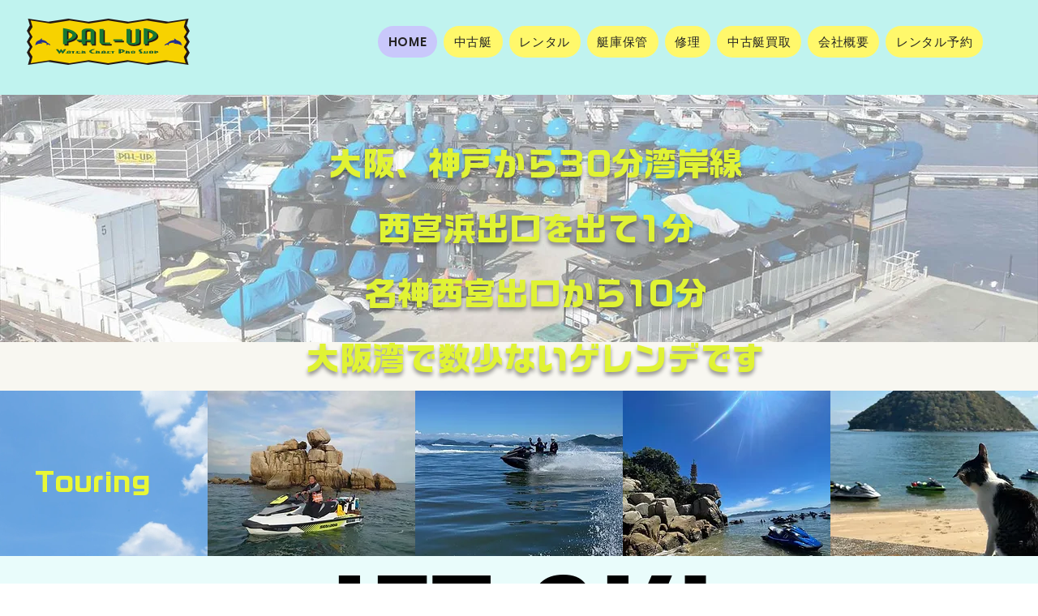

--- FILE ---
content_type: text/html
request_url: https://www.pal-up.com/shopping3/index.html
body_size: 359
content:
<!DOCTYPE html>
<html lang="ja">
<head>
  <meta charset="UTF-8">
  <meta http-equiv="refresh" content="0;url=https://www.pal-up.net/">
  <title>PAL-UP �z�[���y�[�W�ړ]�̂��m�点</title>
</head>
<body>
  <p>�V�����z�[���y�[�W�Ɏ����I�Ɉړ����܂��B<br>
  �ړ����Ȃ��ꍇ�� <a href="https://www.pal-up.net/">��������N���b�N</a> ���Ă��������B</p>
</body>
</html>